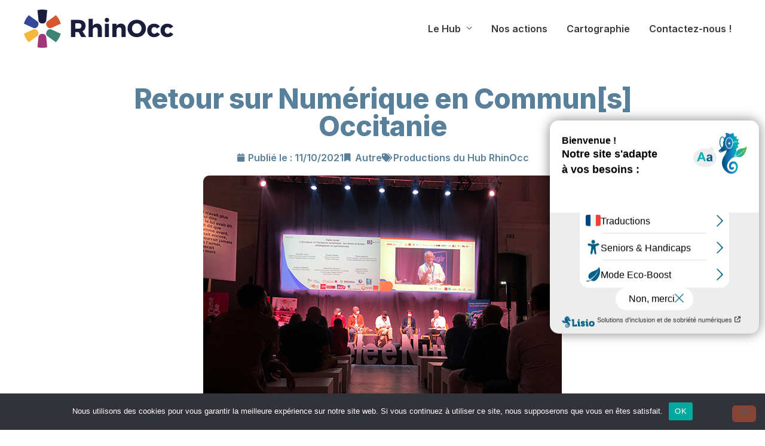

--- FILE ---
content_type: text/css
request_url: https://rhinocc.fr/wp-content/uploads/elementor/css/post-979.css?ver=1768955295
body_size: 1003
content:
.elementor-kit-979{--e-global-color-primary:#1A1E3C;--e-global-color-secondary:#374798;--e-global-color-text:#49494D;--e-global-color-accent:#D8562E;--e-global-color-517c7086:#374798;--e-global-color-3d420829:#3E8373;--e-global-color-32d3b3af:#A13A72;--e-global-color-75e6bd1e:#F4B83A;--e-global-color-ec3d074:#D8562E;--e-global-color-306d92b:#F4F6FF;--e-global-color-fc6984f:#FFFFFF;--e-global-typography-primary-font-family:"Inter";--e-global-typography-primary-font-size:46px;--e-global-typography-primary-font-weight:800;--e-global-typography-primary-line-height:46px;--e-global-typography-primary-letter-spacing:-1px;--e-global-typography-secondary-font-family:"Inter";--e-global-typography-secondary-font-size:38px;--e-global-typography-secondary-font-weight:800;--e-global-typography-secondary-line-height:40px;--e-global-typography-secondary-letter-spacing:-1px;--e-global-typography-text-font-family:"Inter";--e-global-typography-text-font-size:24px;--e-global-typography-text-font-weight:600;--e-global-typography-text-line-height:28px;--e-global-typography-text-letter-spacing:-0.5px;--e-global-typography-accent-font-family:"Inter";--e-global-typography-accent-font-size:20px;--e-global-typography-accent-font-weight:600;--e-global-typography-accent-line-height:24px;--e-global-typography-accent-letter-spacing:-0.5px;--e-global-typography-99285d8-font-family:"Inter";--e-global-typography-99285d8-font-size:16px;--e-global-typography-99285d8-font-weight:400;--e-global-typography-99285d8-line-height:20px;--e-global-typography-99285d8-letter-spacing:0px;--e-global-typography-46d44a3-font-family:"Inter";--e-global-typography-46d44a3-font-size:16px;--e-global-typography-46d44a3-font-weight:600;--e-global-typography-46d44a3-line-height:20px;--e-global-typography-46d44a3-letter-spacing:0px;--e-global-typography-f09d3d9-font-family:"Inter";--e-global-typography-f09d3d9-font-size:14px;--e-global-typography-f09d3d9-font-weight:600;--e-global-typography-f09d3d9-line-height:20px;--e-global-typography-f09d3d9-letter-spacing:0px;color:var( --e-global-color-text );font-family:var( --e-global-typography-99285d8-font-family ), Sans-serif;font-size:var( --e-global-typography-99285d8-font-size );font-weight:var( --e-global-typography-99285d8-font-weight );line-height:var( --e-global-typography-99285d8-line-height );letter-spacing:var( --e-global-typography-99285d8-letter-spacing );}.elementor-kit-979 button,.elementor-kit-979 input[type="button"],.elementor-kit-979 input[type="submit"],.elementor-kit-979 .elementor-button{background-color:var( --e-global-color-accent );font-family:var( --e-global-typography-46d44a3-font-family ), Sans-serif;font-size:var( --e-global-typography-46d44a3-font-size );font-weight:var( --e-global-typography-46d44a3-font-weight );line-height:var( --e-global-typography-46d44a3-line-height );letter-spacing:var( --e-global-typography-46d44a3-letter-spacing );color:var( --e-global-color-fc6984f );border-radius:6px 6px 6px 6px;padding:14px 20px 14px 020px;}.elementor-kit-979 e-page-transition{background-color:#FFBC7D;}.elementor-kit-979 p{margin-block-end:6px;}.elementor-kit-979 a{color:var( --e-global-color-primary );font-family:var( --e-global-typography-46d44a3-font-family ), Sans-serif;font-size:var( --e-global-typography-46d44a3-font-size );font-weight:var( --e-global-typography-46d44a3-font-weight );line-height:var( --e-global-typography-46d44a3-line-height );letter-spacing:var( --e-global-typography-46d44a3-letter-spacing );}.elementor-kit-979 h1{color:var( --e-global-color-primary );font-family:var( --e-global-typography-primary-font-family ), Sans-serif;font-size:var( --e-global-typography-primary-font-size );font-weight:var( --e-global-typography-primary-font-weight );line-height:var( --e-global-typography-primary-line-height );letter-spacing:var( --e-global-typography-primary-letter-spacing );}.elementor-kit-979 h2{color:var( --e-global-color-primary );font-family:var( --e-global-typography-secondary-font-family ), Sans-serif;font-size:var( --e-global-typography-secondary-font-size );font-weight:var( --e-global-typography-secondary-font-weight );line-height:var( --e-global-typography-secondary-line-height );letter-spacing:var( --e-global-typography-secondary-letter-spacing );}.elementor-kit-979 h3{color:var( --e-global-color-primary );font-family:var( --e-global-typography-text-font-family ), Sans-serif;font-size:var( --e-global-typography-text-font-size );font-weight:var( --e-global-typography-text-font-weight );line-height:var( --e-global-typography-text-line-height );letter-spacing:var( --e-global-typography-text-letter-spacing );}.elementor-kit-979 h4{color:var( --e-global-color-primary );font-family:var( --e-global-typography-accent-font-family ), Sans-serif;font-size:var( --e-global-typography-accent-font-size );font-weight:var( --e-global-typography-accent-font-weight );line-height:var( --e-global-typography-accent-line-height );letter-spacing:var( --e-global-typography-accent-letter-spacing );}.elementor-kit-979 img{border-radius:10px 10px 10px 10px;}.elementor-section.elementor-section-boxed > .elementor-container{max-width:1140px;}.e-con{--container-max-width:1140px;}.elementor-widget:not(:last-child){margin-block-end:0px;}.elementor-element{--widgets-spacing:0px 0px;--widgets-spacing-row:0px;--widgets-spacing-column:0px;}{}h1.entry-title{display:var(--page-title-display);}@media(max-width:1024px){.elementor-kit-979{--e-global-typography-primary-font-size:36px;--e-global-typography-primary-line-height:40px;--e-global-typography-secondary-font-size:26px;--e-global-typography-secondary-line-height:36px;--e-global-typography-text-font-size:20px;--e-global-typography-accent-font-size:18px;font-size:var( --e-global-typography-99285d8-font-size );line-height:var( --e-global-typography-99285d8-line-height );letter-spacing:var( --e-global-typography-99285d8-letter-spacing );}.elementor-kit-979 a{font-size:var( --e-global-typography-46d44a3-font-size );line-height:var( --e-global-typography-46d44a3-line-height );letter-spacing:var( --e-global-typography-46d44a3-letter-spacing );}.elementor-kit-979 h1{font-size:var( --e-global-typography-primary-font-size );line-height:var( --e-global-typography-primary-line-height );letter-spacing:var( --e-global-typography-primary-letter-spacing );}.elementor-kit-979 h2{font-size:var( --e-global-typography-secondary-font-size );line-height:var( --e-global-typography-secondary-line-height );letter-spacing:var( --e-global-typography-secondary-letter-spacing );}.elementor-kit-979 h3{font-size:var( --e-global-typography-text-font-size );line-height:var( --e-global-typography-text-line-height );letter-spacing:var( --e-global-typography-text-letter-spacing );}.elementor-kit-979 h4{font-size:var( --e-global-typography-accent-font-size );line-height:var( --e-global-typography-accent-line-height );letter-spacing:var( --e-global-typography-accent-letter-spacing );}.elementor-kit-979 button,.elementor-kit-979 input[type="button"],.elementor-kit-979 input[type="submit"],.elementor-kit-979 .elementor-button{font-size:var( --e-global-typography-46d44a3-font-size );line-height:var( --e-global-typography-46d44a3-line-height );letter-spacing:var( --e-global-typography-46d44a3-letter-spacing );}.elementor-section.elementor-section-boxed > .elementor-container{max-width:1024px;}.e-con{--container-max-width:1024px;}}@media(max-width:767px){.elementor-kit-979{--e-global-typography-primary-font-size:32px;--e-global-typography-primary-line-height:35px;--e-global-typography-secondary-font-size:26px;--e-global-typography-secondary-line-height:26px;--e-global-typography-text-font-size:20px;--e-global-typography-text-line-height:22px;--e-global-typography-accent-font-size:18px;font-size:var( --e-global-typography-99285d8-font-size );line-height:var( --e-global-typography-99285d8-line-height );letter-spacing:var( --e-global-typography-99285d8-letter-spacing );}.elementor-kit-979 a{font-size:var( --e-global-typography-46d44a3-font-size );line-height:var( --e-global-typography-46d44a3-line-height );letter-spacing:var( --e-global-typography-46d44a3-letter-spacing );}.elementor-kit-979 h1{font-size:var( --e-global-typography-primary-font-size );line-height:var( --e-global-typography-primary-line-height );letter-spacing:var( --e-global-typography-primary-letter-spacing );}.elementor-kit-979 h2{font-size:var( --e-global-typography-secondary-font-size );line-height:var( --e-global-typography-secondary-line-height );letter-spacing:var( --e-global-typography-secondary-letter-spacing );}.elementor-kit-979 h3{font-size:var( --e-global-typography-text-font-size );line-height:var( --e-global-typography-text-line-height );letter-spacing:var( --e-global-typography-text-letter-spacing );}.elementor-kit-979 h4{font-size:var( --e-global-typography-accent-font-size );line-height:var( --e-global-typography-accent-line-height );letter-spacing:var( --e-global-typography-accent-letter-spacing );}.elementor-kit-979 button,.elementor-kit-979 input[type="button"],.elementor-kit-979 input[type="submit"],.elementor-kit-979 .elementor-button{font-size:var( --e-global-typography-46d44a3-font-size );line-height:var( --e-global-typography-46d44a3-line-height );letter-spacing:var( --e-global-typography-46d44a3-letter-spacing );}.elementor-section.elementor-section-boxed > .elementor-container{max-width:767px;}.e-con{--container-max-width:767px;}}

--- FILE ---
content_type: text/css
request_url: https://rhinocc.fr/wp-content/uploads/elementor/css/post-2745.css?ver=1768963580
body_size: 120
content:
.elementor-2745 .elementor-element.elementor-element-c338c2c{overflow:visible;}.elementor-2745 .elementor-element.elementor-element-ab564a2{overflow:visible;}.elementor-2745 .elementor-element.elementor-element-02f73e8 .elementor-wrapper{--video-aspect-ratio:1.77777;}.elementor-2745 .elementor-element.elementor-element-486bacc .elementor-wrapper{--video-aspect-ratio:1.77777;}.elementor-2745 .elementor-element.elementor-element-461f8a0 .elementor-wrapper{--video-aspect-ratio:1.77777;}.elementor-2745 .elementor-element.elementor-element-d5349ad{overflow:visible;}.elementor-2745 .elementor-element.elementor-element-698efaf .elementor-wrapper{--video-aspect-ratio:1.77777;}.elementor-2745 .elementor-element.elementor-element-cc75e31 .elementor-wrapper{--video-aspect-ratio:1.77777;}.elementor-2745 .elementor-element.elementor-element-5b616c2 .elementor-wrapper{--video-aspect-ratio:1.77777;}.elementor-2745 .elementor-element.elementor-element-3d00782{overflow:visible;}.elementor-2745 .elementor-element.elementor-element-75b69ca .elementor-wrapper{--video-aspect-ratio:1.77777;}.elementor-2745 .elementor-element.elementor-element-d64091b .elementor-wrapper{--video-aspect-ratio:1.77777;}.elementor-2745 .elementor-element.elementor-element-0ed32b3 .elementor-wrapper{--video-aspect-ratio:1.77777;}.elementor-2745 .elementor-element.elementor-element-55e6e58{overflow:visible;}.elementor-2745 .elementor-element.elementor-element-f76a846 .elementor-wrapper{--video-aspect-ratio:1.77777;}.elementor-2745 .elementor-element.elementor-element-8adfec6{overflow:visible;}

--- FILE ---
content_type: text/css
request_url: https://rhinocc.fr/wp-content/uploads/elementor/css/post-323.css?ver=1768955295
body_size: 251
content:
.elementor-323 .elementor-element.elementor-element-a31f387 > .elementor-container{max-width:960px;}.elementor-323 .elementor-element.elementor-element-a31f387{overflow:visible;}.elementor-323 .elementor-element.elementor-element-600490d > .elementor-widget-container{margin:14% 0% 0% 0%;}.elementor-323 .elementor-element.elementor-element-600490d{text-align:center;}.elementor-323 .elementor-element.elementor-element-600490d .elementor-heading-title{color:#58809a;}.elementor-323 .elementor-element.elementor-element-def6211 > .elementor-widget-container{margin:0% 0% 0% 0%;padding:20px 20px 20px 20px;}.elementor-323 .elementor-element.elementor-element-def6211 .elementor-icon-list-icon i{color:#58809a;font-size:14px;}.elementor-323 .elementor-element.elementor-element-def6211 .elementor-icon-list-icon svg{fill:#58809a;--e-icon-list-icon-size:14px;}.elementor-323 .elementor-element.elementor-element-def6211 .elementor-icon-list-icon{width:14px;}.elementor-323 .elementor-element.elementor-element-def6211 .elementor-icon-list-text, .elementor-323 .elementor-element.elementor-element-def6211 .elementor-icon-list-text a{color:#58809a;}.elementor-323 .elementor-element.elementor-element-243fe16{text-align:center;}.elementor-323 .elementor-element.elementor-element-14ee273{text-align:justify;}.elementor-323 .elementor-element.elementor-element-ef4e025{--grid-side-margin:10px;--grid-column-gap:10px;--grid-row-gap:10px;--grid-bottom-margin:10px;}@media(max-width:1024px){ .elementor-323 .elementor-element.elementor-element-ef4e025{--grid-side-margin:10px;--grid-column-gap:10px;--grid-row-gap:10px;--grid-bottom-margin:10px;}}@media(max-width:767px){ .elementor-323 .elementor-element.elementor-element-ef4e025{--grid-side-margin:10px;--grid-column-gap:10px;--grid-row-gap:10px;--grid-bottom-margin:10px;}}

--- FILE ---
content_type: image/svg+xml
request_url: https://rhinocc.fr/wp-content/uploads/2025/11/RhinOcc_Logo_Horizontal_SansBaseline.svg
body_size: 4016
content:
<svg xmlns="http://www.w3.org/2000/svg" id="Calque_2" data-name="Calque 2" viewBox="0 0 693.66 177.28"><defs><style>      .cls-1 {        fill: #d8562e;      }      .cls-2 {        fill: #3e8373;      }      .cls-3 {        fill: #f4b83a;      }      .cls-4 {        fill: #1a1e3c;      }      .cls-5 {        fill: #a3357a;      }      .cls-6 {        fill: #374798;      }    </style></defs><g id="Calque_1-2" data-name="Calque 1"><g><g><path class="cls-5" d="M108.18,174.33c-1.31.33-2.61.65-3.92.98-.87.22-1.74.33-2.61.54-10.57,1.96-21.57,1.85-32.14,0-.87-.11-1.74-.33-2.61-.54-1.31-.33-2.61-.65-4.03-.98l4.68-46.74c.87-8.5,7.95-14.93,16.45-14.93h3.05c8.5,0,15.58,6.43,16.45,14.93l4.68,46.74Z"></path><path class="cls-3" d="M60.79,123.67l-38.13,27.45c-.98-.98-1.85-1.96-2.83-2.94-.65-.65-1.2-1.31-1.74-2.07-3.16-3.7-6.1-7.74-8.61-11.98l-1.42-2.51c-2.4-4.25-4.36-8.72-5.99-13.4-.33-.87-.54-1.74-.87-2.61C.76,114.3.44,112.99,0,111.68l42.82-19.28c7.74-3.49,16.89-.54,21.14,6.75l1.53,2.72c4.25,7.41,2.18,16.78-4.68,21.79Z"></path><path class="cls-6" d="M65.48,75.19l-1.53,2.72c-3.05,5.23-8.61,8.28-14.27,8.28-2.29,0-4.58-.44-6.86-1.53L0,65.38c.33-1.31.76-2.61,1.2-3.92.33-.87.54-1.74.87-2.61,1.63-4.47,3.6-8.82,5.88-13.07l1.42-2.51c2.51-4.25,5.45-8.39,8.72-12.2.54-.65,1.2-1.42,1.74-2.07.87-.98,1.85-1.96,2.83-2.94l38.13,27.45c6.97,4.9,8.93,14.27,4.68,21.68Z"></path><path class="cls-4" d="M108.29,2.96l-4.68,46.74c-.87,8.5-7.95,14.82-16.45,14.82h-3.05c-8.5,0-15.58-6.43-16.45-14.93L62.97,2.96c1.31-.33,2.61-.65,4.03-.98.87-.22,1.74-.33,2.61-.54,10.57-1.96,21.57-1.85,32.14,0,.87.11,1.74.33,2.61.54,1.31.33,2.61.65,3.92.98Z"></path><path class="cls-1" d="M171.15,65.49l-42.82,19.28c-2.18.98-4.58,1.53-6.86,1.53-5.77,0-11.22-3.05-14.27-8.28l-1.53-2.72c-4.25-7.41-2.29-16.67,4.68-21.68l38.13-27.45c.98.98,1.85,1.96,2.83,2.94.65.65,1.2,1.31,1.74,2.07,3.16,3.7,6.1,7.74,8.61,11.88l1.42,2.51c2.4,4.25,4.36,8.72,5.99,13.4.33.87.54,1.74.87,2.51.44,1.42.76,2.72,1.2,4.03Z"></path><path class="cls-2" d="M171.04,111.9c-.33,1.31-.76,2.61-1.2,3.92-.33.87-.54,1.74-.87,2.51-1.63,4.47-3.6,8.82-5.88,13.07l-.11.11-1.42,2.4-.11.22c-2.51,4.25-5.45,8.17-8.61,11.98h0c-.54.65-1.2,1.31-1.74,2.07-.87.98-1.85,1.96-2.83,2.94l-38.13-27.45c-6.97-5.01-8.93-14.27-4.68-21.68l1.53-2.72c4.25-7.41,13.29-10.35,21.14-6.75l42.92,19.39Z"></path></g><g><path class="cls-4" d="M254.05,104.37h-15.67v22.6h-19.99V47.85h35.14c20.77,0,32.72,9.87,32.72,27.44,0,12.03-5.02,20.69-14.28,25.27l16.97,26.4h-22.68l-12.21-22.6ZM253.53,88.61c8.66,0,13.68-4.41,13.68-12.72s-5.02-12.38-13.68-12.38h-15.15v25.01h15.15v.09Z"></path><path class="cls-4" d="M361.98,88.27v38.71h-19.39v-33.26c0-7.1-4.07-11.43-10.65-11.43-7.62,0-12.38,6.06-12.38,14.37v30.4h-19.39V43.17h19.39v32.8c4.24-7.18,11.34-10.82,20.34-10.91,13.33,0,22.07,9.09,22.07,23.2Z"></path><path class="cls-4" d="M395.65,48.54c0,6.06-4.24,10.3-10.21,10.3s-10.21-4.24-10.21-10.3,4.24-10.21,10.21-10.21c5.97,0,10.21,4.24,10.21,10.21ZM375.66,126.98v-61.04h19.3v61.04h-19.3Z"></path><path class="cls-4" d="M472.43,88.27v38.71h-19.3v-33.26c0-7.1-4.15-11.43-10.65-11.43-7.1,0-11.6,5.02-12.38,12.2v32.56h-19.39v-61.13h19.39v9.87c4.24-7.1,11.25-10.65,20.25-10.82,13.24.09,22.07,9.17,22.07,23.28Z"></path><path class="cls-4" d="M566.65,87.28c0,23.07-18.28,40.56-42.83,40.56s-42.65-17.41-42.65-40.56,18.28-40.13,42.65-40.13c24.55,0,42.83,17.23,42.83,40.13ZM501.71,87.37c0,13.32,10.27,23.59,22.37,23.59s21.94-10.27,21.94-23.59-9.75-23.42-21.94-23.42-22.37,10.1-22.37,23.42Z"></path><path class="cls-4" d="M631.43,79.14l-14.05,8.47c-2.79-3.93-6.98-6.37-12.31-6.37-7.59.09-12.83,6.28-12.83,15.45s5.24,15.54,12.83,15.54c5.59,0,9.86-2.27,12.48-6.9l14.23,8.38c-4.97,8.9-14.84,14.14-27.75,14.14-18.76,0-31.51-12.48-31.51-31.07s12.83-31.33,31.68-31.33c12.13,0,21.91,4.97,27.23,13.7Z"></path><path class="cls-4" d="M693.31,79.14l-14.05,8.47c-2.79-3.93-6.98-6.37-12.31-6.37-7.59,0-12.83,6.2-12.83,15.36s5.24,15.54,12.83,15.54c5.59,0,9.86-2.27,12.48-6.9l14.23,8.38c-4.97,8.9-14.84,14.14-27.75,14.14-18.76,0-31.51-12.48-31.51-31.07s12.83-31.33,31.68-31.33c12.22.09,21.91,5.06,27.23,13.79Z"></path></g></g></g></svg>